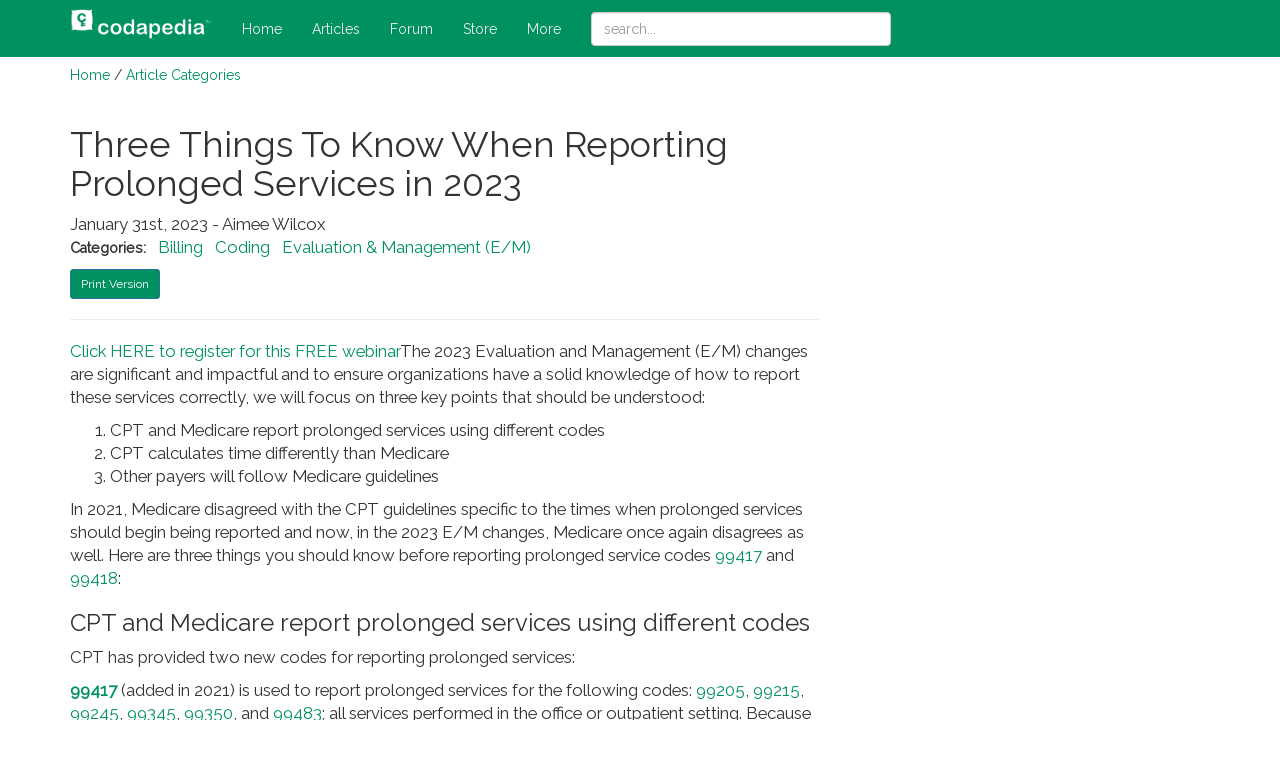

--- FILE ---
content_type: text/html; charset=UTF-8
request_url: https://www.codapedia.com/article_2938_Three_Things_To_Know_When_Reporting_Prolonged_Services_in_2023.cfm
body_size: 7687
content:
<!doctype html>
<html lang="en-US">
<head>
  <title>Three Things To Know When Reporting Prolonged Services in 2023 - Article - Codapedia&trade;</title>
  
  <script async src="https://www.googletagmanager.com/gtag/js?id=UA-154689078-1"></script>
  <script>
    window.dataLayer = window.dataLayer || [];
    function gtag(){dataLayer.push(arguments);}
    gtag('js', new Date());
    gtag('config', 'UA-154689078-1');
  </script>

  <meta name="description" content="The Evaluation and Management (E/M) changes made in 2021 and again in 2023 brought about new CPT codes and guidelines for reporting prolonged services....">
  <meta charset="UTF-8" />
  <meta http-equiv="X-UA-Compatible" content="IE=edge">
  
  <link rel="shortcut icon" href="/images/favicon.ico">
  <link href="https://fonts.googleapis.com/css?family=Raleway" rel="stylesheet">
  <script src='https://www.google.com/recaptcha/api.js'></script>
  
  <link rel="stylesheet" href="https://maxcdn.bootstrapcdn.com/bootstrap/3.3.7/css/bootstrap.min.css" integrity="sha384-BVYiiSIFeK1dGmJRAkycuHAHRg32OmUcww7on3RYdg4Va+PmSTsz/K68vbdEjh4u" crossorigin="anonymous">
  <link rel="stylesheet" href="/includes/styles.css">
  <link rel="stylesheet" href="https://maxcdn.bootstrapcdn.com/font-awesome/4.7.0/css/font-awesome.min.css" integrity="sha384-wvfXpqpZZVQGK6TAh5PVlGOfQNHSoD2xbE+QkPxCAFlNEevoEH3Sl0sibVcOQVnN" crossorigin="anonymous">
  <link rel="stylesheet" href="/includes/bootstrap-datepicker3.min.css">

  <script src="https://code.jquery.com/jquery-1.12.4.min.js" integrity="sha256-ZosEbRLbNQzLpnKIkEdrPv7lOy9C27hHQ+Xp8a4MxAQ=" crossorigin="anonymous"></script>
  <script src="https://maxcdn.bootstrapcdn.com/bootstrap/3.3.7/js/bootstrap.min.js" integrity="sha384-Tc5IQib027qvyjSMfHjOMaLkfuWVxZxUPnCJA7l2mCWNIpG9mGCD8wGNIcPD7Txa" crossorigin="anonymous"></script>
  <script type="text/javascript" src="/includes/bootstrap-datepicker.min.js"></script>
  <script type="text/javascript" src="/includes/_setup.js"></script>
    <script src="https://cdn.tiny.cloud/1/0z71bmvh86lhivzv2ou0rweuqtxq2czeb56u1f2gtaimntaw/tinymce/5/tinymce.min.js" referrerpolicy="origin"></script>

  <script>
    var propertag = propertag || {};
    propertag.cmd = propertag.cmd || [];
    (function() {
      var pm = document.createElement('script');
      pm.async = true; pm.type = 'text/javascript';
      var is_ssl = 'https:' == document.location.protocol;
      pm.src = (is_ssl ? 'https:' : 'http:') + '//global.proper.io/codapedia.min.js';
      var node = document.getElementsByTagName('script')[0];
      node.parentNode.insertBefore(pm, node);
    })();
  </script>

  <link rel="canonical" href="http://www.codapedia.com/article_2938_Three_Things_To_Know_When_Reporting_Prolonged_Services_in_2023.cfm">
</head>
<body>

  <div id="topMenu">
    <div class="container">
    
      <!-- Static navbar -->
      <nav class="navbar navbar-default">
        <div class="container-fluid">
          <div class="navbar-header">
            <button type="button" class="navbar-toggle collapsed" data-toggle="collapse" data-target="#navbar" aria-expanded="false" aria-controls="navbar">
              <span class="sr-only">Toggle navigation</span>
              <span class="icon-bar"></span>
              <span class="icon-bar"></span>
              <span class="icon-bar"></span>
            </button>
            <a class="navbar-brand" style="margin-top:-10px;" href="/">
              <img src="/images/codapedia-logo-transparent-white-small.png" alt="codapedia logo" />
            </a>
          </div>
          <div id="navbar" class="navbar-collapse collapse">
            <ul class="nav navbar-nav">
              <li><a href="/">Home</a></li>
              <li><a href="/custom.cfm?name=codaTags.cfm">Articles</a></li>
              <li><a href="/forumOpen.cfm">Forum</a></li>
      			  <li><a href="/bookstore">Store</a></li>
              <li><a href="/more.cfm">More</a></li>
            </ul>
            <form class="navbar-form" style="display:inline-block;">
<!--              <img src="/images/search-icon-white24x27.png" style="margin-right:4px;" alt="search icon" /> -->
              <input type="text" class="form-control" id="top_search" style="min-width:300px;" placeholder="search...">
            </form>
            <ul class="nav navbar-nav navbar-right" style="margin-left:auto;">
            </ul>
          </div><!--/.nav-collapse -->
        </div><!--/.container-fluid -->
      </nav>

    </div>
  </div>

  <div class="container">
    <!--img src="/images/a-division-of-fac.png" alt="Codapedia is now a division of Find-A-Code" /><br /-->
<div id="breadcrumbs"><a href="/">Home</a> / <a href="custom.cfm?name=codaTags.cfm">Article Categories</a></div>    <div id="mainBody">
      <div class="row">
        <div class="col-lg-8">
<a href="/ad-click.cfm?id=2" target="_blank"><img src="https://content.findacode.com/images/ads/codapedia/commercial-payer-policy.png" class="float-right-image" style="border: 1px solid #eee; border-radius:6px;" /></a><h1>Three Things To Know When Reporting Prolonged Services in 2023</h1>January 31st, 2023 - Aimee Wilcox<br /><div style="margin-bottom:10px;"><small><b>Categories:</b></small>&nbsp;&nbsp; <a href="custom.cfm?name=codaTags.cfm&tag=10">Billing</a>&nbsp;&nbsp; <a href="custom.cfm?name=codaTags.cfm&tag=13">Coding</a>&nbsp;&nbsp; <a href="custom.cfm?name=codaTags.cfm&tag=22">Evaluation &amp; Management (E/M)</a>&nbsp;&nbsp; </div><table><tr><td></td><td><button type="button" class="btn btn-primary btn-sm" onclick="window.location.href='\articlePrint.cfm?id=2938';">Print Version</button></td></tr></table><hr /><p><a href="https://www.findacode.com/articles/three-things-know-reporting-prolonged-services-2023-37317.html">Click HERE to register for this FREE webinar</a>The 2023 Evaluation and Management (E/M) changes are significant and impactful and to ensure organizations have a solid knowledge of how to report these services correctly, we will focus on three key points that should be understood:&nbsp;</p>
<ol><li>CPT and Medicare report prolonged services using different codes</li>
<li>CPT calculates time differently than Medicare</li>
<li>Other payers will follow Medicare guidelines&nbsp;</li>
</ol><p>In 2021, Medicare disagreed with the CPT guidelines specific to the times when prolonged services should begin being reported and now, in the 2023 E/M changes, Medicare once again disagrees as well. Here are three things you should know before reporting prolonged service codes <a title="CPT code" href="http://www.findacode.com/code.php?set=CPT&amp;c=99417">99417</a> and <a title="CPT code" href="http://www.findacode.com/code.php?set=CPT&amp;c=99418">99418</a>:</p>
<h3>CPT and Medicare report prolonged services using different codes</h3>
<p>CPT has provided two new codes for reporting prolonged services:</p>
<p><strong><a title="CPT code" href="http://www.findacode.com/code.php?set=CPT&amp;c=99417">99417</a></strong> (added in 2021) is used to report prolonged services for the following codes: <a title="CPT code" href="http://www.findacode.com/code.php?set=CPT&amp;c=99205">99205</a>, <a title="CPT code" href="http://www.findacode.com/code.php?set=CPT&amp;c=99215">99215</a>, <a title="CPT code" href="http://www.findacode.com/code.php?set=CPT&amp;c=99245">99245</a>, <a title="CPT code" href="http://www.findacode.com/code.php?set=CPT&amp;c=99345">99345</a>, <a title="CPT code" href="http://www.findacode.com/code.php?set=CPT&amp;c=99350">99350</a>, and <a title="CPT code" href="http://www.findacode.com/code.php?set=CPT&amp;c=99483">99483</a>; all services performed in the office or outpatient setting. Because Medicare disagrees with the CPT guidelines for reporting prolonged services, they have published <a title="Prolonged office or other outpatient evaluation and management service(s) beyond the maximum required time of the primary procedure which has been selected using total time on the date of the primary service; each additional 15 minutes by the physician or qualified healthcare professional, with or without direct patient contact (list separately in addition to cpt codes 99205, 99215, 99483 for office or other outpatient evaluation and management services) (do not report g2212 on the same date of service as 99358, 99359, 99415, 99416). (do not report g2212 for any time unit less than 15 minutes)" href="http://www.findacode.com/code.php?set=HCPCS&amp;c=G2212">G2212</a> for reporting outpatient prolonged services with those same primary CPT codes.</p>
<p>In 2023, CPT published code <strong><a title="CPT code" href="http://www.findacode.com/code.php?set=CPT&amp;c=99418">99418</a></strong> for reporting prolonged services in the inpatient or observation setting with primary codes <a title="CPT code" href="http://www.findacode.com/code.php?set=CPT&amp;c=99223">99223</a>, <a title="CPT code" href="http://www.findacode.com/code.php?set=CPT&amp;c=99233">99233</a>, <a title="CPT code" href="http://www.findacode.com/code.php?set=CPT&amp;c=99236">99236</a>, <a title="CPT code" href="http://www.findacode.com/code.php?set=CPT&amp;c=99255">99255</a>, <a title="CPT code" href="http://www.findacode.com/code.php?set=CPT&amp;c=99306">99306</a>, and <a title="CPT code" href="http://www.findacode.com/code.php?set=CPT&amp;c=99310">99310</a>. Because Medicare disagrees with the CPT guidelines for when prolonged codes may begin being calculated, it has developed three codes to replace <a title="CPT code" href="http://www.findacode.com/code.php?set=CPT&amp;c=99418">99418</a>, as well as a different set of guidelines:</p>
<ul><li><strong><a title="Prolonged hospital inpatient or observation care evaluation and management service(s) beyond the total time for the primary service (when the primary service has been selected using time on the date of the primary service); each additional 15 minutes by the physician or qualified healthcare professional, with or without direct patient contact (list separately in addition to cpt codes 99223, 99233, and 99236 for hospital inpatient or observation care evaluation and management services). (do not report g0316 on the same date of service as other prolonged services for evaluation and management 99358, 99359, 99418, 99415, 99416). (do not report g0316 for any time unit less than 15 minutes)" href="http://www.findacode.com/code.php?set=HCPCS&amp;c=G0316">G0316</a></strong> Inpatient and Observation Care prolonged services</li>
<li><strong><a title="Prolonged nursing facility evaluation and management service(s) beyond the&nbsp;total time for the primary service (when the primary service has been selected using time on the date of the primary service); each additional 15 minutes by the physician or qualified healthcare professional, with or without direct patient contact (list separately in addition to cpt codes 99306, 99310 for nursing facility evaluation and management services). (do not report g0317 on the same date of service as other prolonged services for evaluation and management 99358, 99359, 99418). (do not report g0317 for any time unit less than 15 minutes)" href="http://www.findacode.com/code.php?set=HCPCS&amp;c=G0317">G0317</a></strong> Nursing Facility prolonged services</li>
<li><strong><a title="Prolonged home or residence evaluation and management service(s) beyond the total time for the primary service (when the primary service has been selected using time on the date of the primary service); each additional 15 minutes by the physician or qualified healthcare professional, with or without direct patient contact (list separately in addition to cpt codes 99345, 99350 for home or residence evaluation and management services). (do not report g0318 on the same date of service as other prolonged services for evaluation and management 99358, 99359, 99417). (do not report g0318 for any time unit less than 15 minutes)" href="http://www.findacode.com/code.php?set=HCPCS&amp;c=G0318">G0318</a></strong> Home and Residence prolonged services&nbsp;</li>
</ul><h3>CPT calculates time differently than Medicare</h3>
<p>With the deletion of approximately 25 E/M codes, the RVS Update Committee (RUC) began resurveying the remaining E/M codes and provided recommendations to CMS, which included preservice, intra-service, and post-service times. These RUC recommendations and times were used by CMS to develop the guidelines for reporting prolonged services, creating a need for different codes and different guidelines than CPT had published.</p>
<p>CPT assigned specific time ranges to codes <a title="CPT code" href="http://www.findacode.com/code.php?set=CPT&amp;c=99202">99202</a>-<a title="CPT code" href="http://www.findacode.com/code.php?set=CPT&amp;c=99215">99215</a> and single times to Other E/M services. For codes <a title="CPT code" href="http://www.findacode.com/code.php?set=CPT&amp;c=99205">99205</a> and <a title="CPT code" href="http://www.findacode.com/code.php?set=CPT&amp;c=99215">99215</a>, the highest level in their respective E/M categories, there is a minimum and maximum time <a title="CPT code" href="http://www.findacode.com/code.php?set=CPT&amp;c=99215">99215</a> (40-54 minutes). When calculating time to report prolonged services code <a title="CPT code" href="http://www.findacode.com/code.php?set=CPT&amp;c=99417">99417</a>, CPT guidelines indicate to begin with the minimum time in the time range, add 15 minutes, and report the initial unit of <a title="CPT code" href="http://www.findacode.com/code.php?set=CPT&amp;c=99417">99417</a> at 55 minutes. Medicare, on the other hand, requires the maximum time in the time range to be met, exceeded by 15 minutes, and then counting of the 15 minutes of prolonged time may begin.</p>
<p><strong>Total Provider Time:</strong>78 minutes</p>
<p><strong>Scoring:&nbsp;</strong></p>
<ul><li>CPT guidelines allows one unit of <a title="CPT code" href="http://www.findacode.com/code.php?set=CPT&amp;c=99417">99417</a> at 55 minutes, beginning the prolonged service time clock at the minimum time in the time range (40 minutes). This means at 55 minutes the first unit of <a title="CPT code" href="http://www.findacode.com/code.php?set=CPT&amp;c=99417">99417</a> is reported and at 70 minutes, the second unit of <a title="CPT code" href="http://www.findacode.com/code.php?set=CPT&amp;c=99417">99417</a> is reported. Final Codes: <a title="CPT code" href="http://www.findacode.com/code.php?set=CPT&amp;c=99215">99215</a>, <a title="CPT code" href="http://www.findacode.com/code.php?set=CPT&amp;c=99417">99417</a> x 2 units.</li>
<li>Medicare guidelines allow one unit of <a title="Prolonged office or other outpatient evaluation and management service(s) beyond the maximum required time of the primary procedure which has been selected using total time on the date of the primary service; each additional 15 minutes by the physician or qualified healthcare professional, with or without direct patient contact (list separately in addition to cpt codes 99205, 99215, 99483 for office or other outpatient evaluation and management services) (do not report g2212 on the same date of service as 99358, 99359, 99415, 99416). (do not report g2212 for any time unit less than 15 minutes)" href="http://www.findacode.com/code.php?set=HCPCS&amp;c=G2212">G2212</a> at 70 minutes, beginning the prolonged service time clock at the maximum time in the time range (54 minutes). This means that at 54 minutes another 15 minutes must be exceeded before the initial unit of <a title="Prolonged office or other outpatient evaluation and management service(s) beyond the maximum required time of the primary procedure which has been selected using total time on the date of the primary service; each additional 15 minutes by the physician or qualified healthcare professional, with or without direct patient contact (list separately in addition to cpt codes 99205, 99215, 99483 for office or other outpatient evaluation and management services) (do not report g2212 on the same date of service as 99358, 99359, 99415, 99416). (do not report g2212 for any time unit less than 15 minutes)" href="http://www.findacode.com/code.php?set=HCPCS&amp;c=G2212">G2212</a> can begin to be counted. That time between 54-69 minutes does not garner a unit of <a title="Prolonged office or other outpatient evaluation and management service(s) beyond the maximum required time of the primary procedure which has been selected using total time on the date of the primary service; each additional 15 minutes by the physician or qualified healthcare professional, with or without direct patient contact (list separately in addition to cpt codes 99205, 99215, 99483 for office or other outpatient evaluation and management services) (do not report g2212 on the same date of service as 99358, 99359, 99415, 99416). (do not report g2212 for any time unit less than 15 minutes)" href="http://www.findacode.com/code.php?set=HCPCS&amp;c=G2212">G2212</a> but rather the initial unit is allowed at 70 minutes completed.<br><br></li>
</ul><h3>Other Payers May Follow Medicare Guidelines</h3>
<p>Although Medicare develops policies specific to claims for services provided to Medicare beneficiaries, many commercial payers adopt them and make them policies of their own. This means whenever scoring prolonged services for a patient it is important to know which payers have published policies stating they will be following Medicare guidelines for coding prolonged services using <a title="Prolonged office or other outpatient evaluation and management service(s) beyond the maximum required time of the primary procedure which has been selected using total time on the date of the primary service; each additional 15 minutes by the physician or qualified healthcare professional, with or without direct patient contact (list separately in addition to cpt codes 99205, 99215, 99483 for office or other outpatient evaluation and management services) (do not report g2212 on the same date of service as 99358, 99359, 99415, 99416). (do not report g2212 for any time unit less than 15 minutes)" href="http://www.findacode.com/code.php?set=HCPCS&amp;c=G2212">G2212</a>, <a title="Prolonged hospital inpatient or observation care evaluation and management service(s) beyond the total time for the primary service (when the primary service has been selected using time on the date of the primary service); each additional 15 minutes by the physician or qualified healthcare professional, with or without direct patient contact (list separately in addition to cpt codes 99223, 99233, and 99236 for hospital inpatient or observation care evaluation and management services). (do not report g0316 on the same date of service as other prolonged services for evaluation and management 99358, 99359, 99418, 99415, 99416). (do not report g0316 for any time unit less than 15 minutes)" href="http://www.findacode.com/code.php?set=HCPCS&amp;c=G0316">G0316</a>, <a title="Prolonged nursing facility evaluation and management service(s) beyond the&nbsp;total time for the primary service (when the primary service has been selected using time on the date of the primary service); each additional 15 minutes by the physician or qualified healthcare professional, with or without direct patient contact (list separately in addition to cpt codes 99306, 99310 for nursing facility evaluation and management services). (do not report g0317 on the same date of service as other prolonged services for evaluation and management 99358, 99359, 99418). (do not report g0317 for any time unit less than 15 minutes)" href="http://www.findacode.com/code.php?set=HCPCS&amp;c=G0317">G0317</a>, and <a title="Prolonged home or residence evaluation and management service(s) beyond the total time for the primary service (when the primary service has been selected using time on the date of the primary service); each additional 15 minutes by the physician or qualified healthcare professional, with or without direct patient contact (list separately in addition to cpt codes 99345, 99350 for home or residence evaluation and management services). (do not report g0318 on the same date of service as other prolonged services for evaluation and management 99358, 99359, 99417). (do not report g0318 for any time unit less than 15 minutes)" href="http://www.findacode.com/code.php?set=HCPCS&amp;c=G0318">G0318</a>. Because there is such an enormous difference between the two sets of guidelines, it could be helpful to maintain these guidelines in a location where they are easily accessible.</p>
<p>Join us for an upcoming webinar where we review the prolonged services guidelines for both CPT and Medicare, including examples of each.&nbsp; <span style="background-color: #f5f569;">That webinar, "The differences between Medicare and CPT, Reporting Polonged Services" is scheduled for Thursday, Feruary 2, 2023 @ 10:15 AM PT, 11:15 AM MT, 12:15 PM CT, 1:15 PM ET. </span></p>
<p><span style="background-color: #f5f569;"><a href="https://www.findacode.com/webinars/">Click HERE to register for this FREE webinar</a>.</span></p><h3 class="end-of-article"><span>###</span></h3><h3>Questions, comments?</h3><p>If you have questions or comments about this article please <a href="/page_contactus.cfm">contact us</a>.&nbsp; Comments that provide additional related information may be added here by our Editors.</p><br /><h3 style="border-bottom:1px solid #eee;">Latest articles:&nbsp; <small>(any category)</small></h3><a href="/article_2987_Artificial_Intelligence_in_Healthcare_-_A_Medical_Coder%27s_Perspective.cfm">Artificial Intelligence in Healthcare - A Medical Coder's Perspective</a><br /><small>December 26th, 2023 - Aimee Wilcox</small><div style="font-size:.9em;font-style:italic;margin:0px 20px 15px;">We constantly hear how AI is creeping into every aspect of healthcare but what does that mean for medical coders and how can we better understand the language used in the codeset? Will AI take my place or will I learn with it and become an integral part of the process that uses AI to enhance my abilities? </div><a href="/article_2988_Specialization%3A_Your_Advantage_as_a_Medical_Coding_Contractor.cfm">Specialization: Your Advantage as a Medical Coding Contractor</a><br /><small>December 22nd, 2023 - Find-A-Code</small><div style="font-size:.9em;font-style:italic;margin:0px 20px 15px;">Medical coding contractors offer a valuable service to healthcare providers who would rather outsource coding and billing rather than handling things in-house. Some contractors are better than others, but there is one thing they all have in common: the need to present some sort of value proposition in order to land new clients. As a contractor, your value proposition is the advantage you offer. And that advantage is specialization.</div><a href="/article_2989_ICD-10-CM_Coding_of_Chronic_Obstructive_Pulmonary_Disease_%28COPD%29.cfm">ICD-10-CM Coding of Chronic Obstructive Pulmonary Disease (COPD)</a><br /><small>December 19th, 2023 - Aimee Wilcox</small><div style="font-size:.9em;font-style:italic;margin:0px 20px 15px;">Chronic respiratory disease is on the top 10 chronic disease list published by the National Institutes of Health (NIH). Although it is a chronic condition, it may be stable for some time and then suddenly become exacerbated and even impacted by another acute respiratory illness, such as bronchitis, RSV, or COVID-19. Understanding the nuances associated with the condition and how to properly assign ICD-10-CM codes is beneficial.</div><a href="/article_2986_Changes_to_COVID-19_Vaccines_Strike_Again.cfm">Changes to COVID-19 Vaccines Strike Again</a><br /><small>December 12th, 2023 - Aimee Wilcox</small><div style="font-size:.9em;font-style:italic;margin:0px 20px 15px;">According to the FDA, CDC, and other alphabet soup entities, the old COVID-19 vaccines are no longer able to treat the variants experienced today so new vaccines have been given the emergency use authorization to take the place of the old vaccines. No sooner was the updated 2024 CPT codebook published when 50 of the codes in it were deleted, some of which were being newly added for 2024.</div><a href="/article_2985_Updated_ICD-10-CM_Codes_for_Appendicitis.cfm">Updated ICD-10-CM Codes for Appendicitis</a><br /><small>November 14th, 2023 - Aimee Wilcox</small><div style="font-size:.9em;font-style:italic;margin:0px 20px 15px;">With approximately 250,000 cases of acute appendicitis diagnosed annually in the United States, coding updates were made to ensure high-specificity coding could be achieved when reporting these diagnoses. While appendicitis almost equally affects both men and women, the type of appendicitis varies, as dose the risk of infection, sepsis, and perforation.</div><a href="/article_2984_COVID_Vaccine_Coding_Changes_as_of_November_1%2C_2023.cfm">COVID Vaccine Coding Changes as of November 1, 2023</a><br /><small>October 26th, 2023 - Wyn Staheli</small><div style="font-size:.9em;font-style:italic;margin:0px 20px 15px;">COVID vaccine changes due to the end of the PHE as of November 1, 2023 are addressed in this article.</div><a href="/article_2982_Medicare_Guidance_Changes_for_E_M_Services.cfm">Medicare Guidance Changes for E/M Services</a><br /><small>October 11th, 2023 - Wyn Staheli</small><div style="font-size:.9em;font-style:italic;margin:0px 20px 15px;">2023 brought quite a few changes to Evaluation and management (E/M) services. The significant revisions as noted in the CPT codebook were welcome changes to bring other E/M services more in line with the changes that took place with Office or Other Outpatient Services a few years ago. As part of CMS’ Medicare Learning Network, the “Evaluation and Management Services Guide” publication was finally updated as of August 2023 to include the changes that took place in 2023. If you take a look at the new publication (see references below),....</div><br />

<script type="text/javascript">

function pageVote(type, id)
{
  $.ajax(
  {
    method: "POST",
    url: "vote.cfm",
    data: { type: type, id: id }
  })
  .done(function( json ) 
  {
    jsonData = JSON.parse(json);
    if (jsonData.meta.status == 'error')
    {
      alert( jsonData.meta.message );
    } else
    {
      $('#vote_'+type+'_'+id).html(jsonData.meta.message);
    }
  });
  return false;
}
</script>



<br /><br /><div style="clear:both;text-align:center;"><a href="/ad-click.cfm?id=4" target="_blank"><img src="https://content.findacode.com/images/ads/codapedia/pdgs.png" style="text-align:center;border: 1px solid #eee; border-radius:6px;" /></a></div>
        </div>
        <div class="col-lg-4" style="padding-top:3rem;">
          <div class="proper-ad-unit">
            <div id="proper-ad-codapedia_side_1"> <script> propertag.cmd.push(function() { proper_display('codapedia_side_1'); }); </script> </div>
          </div>
          <div class="proper-ad-unit">
            <div id="proper-ad-codapedia_side_2"> <script> propertag.cmd.push(function() { proper_display('codapedia_side_2'); }); </script> </div>
          </div>
        </div>
      </div>
    </div> <!-- end mainBody -->
  </div> <!-- end container -->
  
  <div id="bottomMenu" style="padding:3rem 0 130px;">
    <div class="container">
      <p>
      <a href="/index.php">Home</a>
      <a href="/page_aboutus.cfm">About</a>
      <!--a href="/page_contactus.cfm">Contact</a-->
      <a href="/page_terms.cfm">Terms</a>
      <a href="/page_policies.cfm">Privacy</a>
      </p>
      <p>
      innoviHealth<sup>&reg;</sup> - 62 E 300 North, Spanish Fork, UT 84660 - Phone 801-770-4203 (9-5 Mountain)
      </p>
      Copyright &copy; 2000-2025 innoviHealth Systems<sup>&reg;</sup>, Inc. - CPT<sup><small>&reg;</small></sup> copyright American Medical Association
    </div>
  </div>

<div class="container">
  <div class="proper-ad-unit ad-sticky">
    <div id="proper-ad-codapedia_sticky_1"> <script> propertag.cmd.push(function() { proper_display('codapedia_sticky_1'); }); </script> </div>
  </div>
</div>
  
    
  
  <script type="text/javascript">
  var clicky_site_ids = clicky_site_ids || [];
  clicky_site_ids.push(101062534);
  (function() {
    var s = document.createElement('script');
    s.type = 'text/javascript';
    s.async = true;
    s.src = '//static.getclicky.com/js';
    ( document.getElementsByTagName('head')[0] || document.getElementsByTagName('body')[0] ).appendChild( s );
  })();

  tinymce.init({
  selector: '.tiny',
  menubar: false,
  plugins: "hr lists link code",
  toolbar: 'bold italic | copy paste selectall removeformat | indent outdent | bullist numlist hr | link unlink | subscript superscript',
  toolbar_drawer: 'floating',
  preview_styles: false,
  browser_spellcheck: true,
  contextmenu: false,
  forced_root_block: '',
  });
  </script>
  <noscript><p><img alt="Clicky" width="1" height="1" src="//in.getclicky.com/101062534ns.gif" /></p></noscript>

</body>
</html>

--- FILE ---
content_type: text/css
request_url: https://www.codapedia.com/includes/styles.css
body_size: 1289
content:
body 
{
  font-family: 'Raleway', sans-serif;
}

a
{
  color: #009161;
}

a:hover, a:focus, a:active
{
  color: #008800;
}

img 
{
  max-width: 100%;
  height: auto;
  width: auto\9; /* ie8 */
}

.btn-primary
{
  background-color: #009161;
}
.btn-primary:active, .btn-primary:hover, .btn-primary:focus, .btn-primary:active:focus
{
  background-color: #007141;
}


#topMenu
{
  background-color: #009161;
  padding: .5vh 0;
}

.navbar
{
  margin-bottom: 0;
}

.navbar-brand img {
  height: 4.5vh;
}

.navbar-toggle .icon-bar {
  width: 50px;
  height: 10px;
  border-radius: 10px;
  margin-top: 2px;
}

.navbar-default
{
  background-color: #009161;
  border: 0;
  padding-top: 0;
  z-index: 2;
}

.navbar>.container .navbar-brand, .navbar>.container-fluid .navbar-brand
{
  margin-left: -15px;
}

@media (min-width: 768px) 
{
  .navbar>.container .navbar-brand, .navbar>.container-fluid .navbar-brand
  {
    margin-left: -30px;
  }
}

.navbar-default .navbar-nav>li>a
{
  color: #eee;
}

.navbar-default .navbar-nav>li>a:hover
{
  color: white;
}

.navbar-default .navbar-nav>li>a:focus
{
  color: white;
}

.navbar-default .navbar-toggle
{
  border: 1px solid white;
  color: white;
}

.navbar-default .navbar-toggle .icon-bar
{
  background-color: white;
}

.navbar-default .navbar-collapse, .navbar-default .navbar-form {
  border: none;
}

#breadcrumbs
{
  margin-top: .75rem;
}

#breadcrumbs a
{
  color: #009161;
}

#breadcrumbs a:hover, #breadcrumbs a:focus
{
  text-decoration: underline;
}


#mainBody
{
  font-size: 1.2em;
  padding-top: 2rem;
}


#bottomMenu
{
  margin-top: 30px;
  padding: 15px;
  background-color: #009161;
  color: #eee;
}

#bottomMenu a
{
  color: #eee;
  padding-right: 30px;
}

#bottomMenu a:focus, #bottomMenu a:hover
{
  color: white;
}

.float-right-image
{
/*  text-align: center;
  margin: 10px auto;
  display: block;
*/
  display: none;
}

.space-down
{
  display: none;
  clear: both;
}

/* styles for larger widths */
@media (min-width: 768px)
{


}


.form-check
{ /* used to hide fields for honey pots in public facing forms */
  display: none;
}

.clear
{
  clear: both;
}

/* highlight row style */
.highlight-row tr:hover
{
  background-color: #eee;
}
.highlight-row td
{
  padding: 2px 5px;
}
.highlight-row td:first-child
{
  border-top-left-radius: 6px;
  border-bottom-left-radius: 6px;
}
.highlight-row td:last-child
{
  border-top-right-radius: 6px;
  border-bottom-right-radius: 6px;
}


h3.end-of-article 
{
  width: 100%; 
  text-align: center; 
  border-bottom: 1px solid #eee; 
  line-height: 0.1em;
  margin: 25px 0;
  font-size: 1.1em;
} 
h3.end-of-article  span
{
  color: #aaa;
  background:#fff;
  padding:0 10px; 
}

.asterisk
{
  font-size:1.3em;
  font-weight: bold;
  line-height: 1em;
}

@media (max-width: 1200px) {
  body {
    font-size: 1.5vh;
  }

  .container {
    width: 95%;
    overflow-x: hidden;
  }

  .navbar-header {
    float: none;
  }
  .navbar-left,.navbar-right {
    float: none !important;
  }
  .navbar-toggle {
    display: block;
  }
  .navbar-collapse {
    border-top: 1px solid transparent;
    box-shadow: inset 0 1px 0 rgba(255,255,255,0.1);
  }
  .navbar-fixed-top {
    top: 0;
    border-width: 0 0 1px;
  }
  .navbar-collapse.collapse {
    display: none!important;
  }
  .navbar-nav {
    float: none!important;
    margin-top: 7.5px;
  }
  .navbar-nav>li {
    float: none;
    font-size: 3vh;
    margin: 3vh 0;
  }
  #top_search {
    font-size: 3vh;
    width: 100%;
    height: 5vh;
  }
  .navbar-form {
    width: 100%;
  }
  .navbar-nav>li>a {
    padding-top: 10px;
    padding-bottom: 10px;
  }
  .collapse.in{
    display:block !important;
  }

  .float-right-image
  {
    float: right;
    margin-left: 30px;
    margin-bottom: 10px;
    display: block;
  }

  .space-down
  {
    display: block;
  }

  .form-700-width
  { /* prevents the form from being wider than 700px if screen is wide, otherwise takes full width available */
    width: 700px;
  }

}

--- FILE ---
content_type: application/javascript
request_url: https://www.codapedia.com/includes/_setup.js
body_size: 905
content:
// global JS functions and code - included in the _header.php file

$(document).ready(function() 
{
  $('#top_search').bind('blur keyup',function(e) 
  {
    if (e.type == 'blur' || e.keyCode == '13')
      siteDoSearch();
  });
});


$('#top_search').on('blur', function()
{
  siteDoSearch();
});


function siteDoSearch()
{
  window.location.href = '/search.cfm?search='+$('#top_search').val();
}


function formTools()
{
  // source: http://snipplr.com/view/145654/enter-key-press-behaves-like-a-tab-in-javascript/
  // Map [Enter] key to work like the [Tab] key
  // Daniel P. Clark 2014
   
  // Catch the keydown for the entire document
  $(document).keydown(function(e) {
   
    // Set self as the current item in focus
    var self = $(':focus'),
        // Set the form by the current item in focus
        form = self.parents('form:eq(0)'),
        focusable;
   
    // Array of Indexable/Tab-able items
    focusable = form.find('input,a,select,button,textarea,div[contenteditable=true]').filter(':visible');
   
    function enterKey(){
      if (e.which === 13 && !self.is('textarea,div[contenteditable=true]')) { // [Enter] key
   
        // If not a regular hyperlink/button/textarea
        if ($.inArray(self, focusable) && (!self.is('a,button'))){
          // Then prevent the default [Enter] key behaviour from submitting the form
          e.preventDefault();
        } // Otherwise follow the link/button as by design, or put new line in textarea
   
        // Focus on the next item (either previous or next depending on shift)
        focusable.eq(focusable.index(self) + (e.shiftKey ? -1 : 1)).focus();
   
        return false;
      }
    }
    // We need to capture the [Shift] key and check the [Enter] key either way.
    if (e.shiftKey) { enterKey() } else { enterKey() }
  });
} // end function formTools
